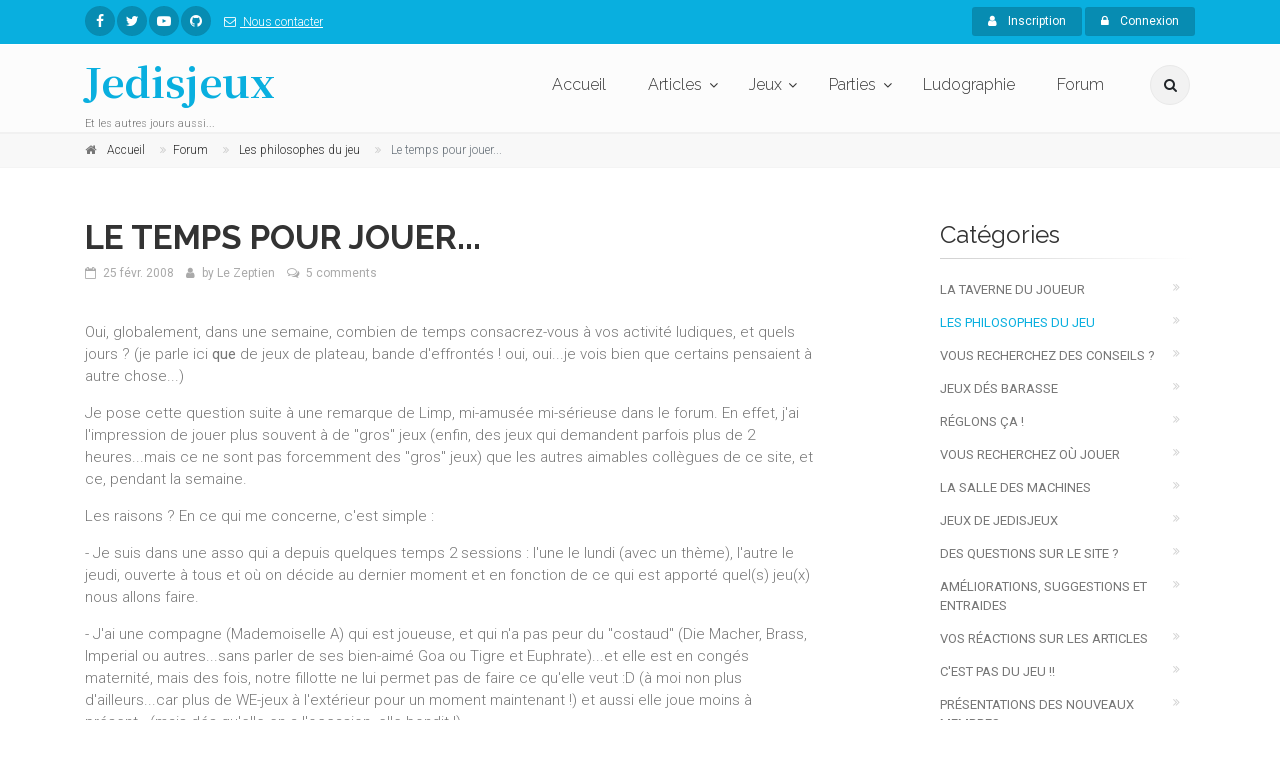

--- FILE ---
content_type: text/html; charset=UTF-8
request_url: https://www.jedisjeux.net/topics/121/posts/
body_size: 52130
content:
<!DOCTYPE html>
<html dir="ltr" lang="zxx">

<head>
    <meta charset="utf-8">
    <title>    Le temps pour jouer...
  - Jedisjeux - et les autres jours aussi</title>
    <meta name="description" content="Jedisjeux est une association qui rassemble des bénévoles passionnés par les jeux de société. Vous y trouverez des actualités, des critiques, des reportages, des interviews, un forum de discussion, une grande base de données ainsi qu’un calendrier avec les principales dates de sortie des jeux.">
    <meta name="author" content="author">

    <!-- Mobile Meta -->
    <meta name="viewport" content="width=device-width, initial-scale=1, shrink-to-fit=no">

    <!-- Favicon -->
    <link rel="apple-touch-icon" sizes="180x180" href="/apple-touch-icon.png?0433d05">
<link rel="icon" type="image/png" sizes="32x32" href="/favicon-32x32.png?8dd807a">
<link rel="icon" type="image/png" sizes="16x16" href="/favicon-16x16.png?337451e">
<link rel="manifest" href="/manifest.json?b29c0da">
<link rel="mask-icon" href="/safari-pinned-tab.svg?8bbaf7c" color="#ffffff">
<meta name="theme-color" content="#ffffff">

    <!-- Web Fonts -->
    <link href="https://fonts.googleapis.com/css?family=Roboto:300,300i,400,400i,500,500i,700,700i" rel="stylesheet">
    <link href="https://fonts.googleapis.com/css?family=Raleway:300,400,700" rel="stylesheet">
    <link href="https://fonts.googleapis.com/css?family=Pacifico" rel="stylesheet">
    <link href="https://fonts.googleapis.com/css?family=PT+Serif" rel="stylesheet">
    <link href="https://fonts.googleapis.com/css?family=Noto+Serif+JP:700" rel="stylesheet">

    <link href="/assets/frontend/css/style.css?6041a03" rel="stylesheet">

</head>

<!-- body classes:  -->
<!-- "boxed": boxed layout mode e.g. <body class="boxed"> -->
<!-- "pattern-1 ... pattern-9": background patterns for boxed layout mode e.g. <body class="boxed pattern-1"> -->
<!-- "transparent-header": makes the header transparent and pulls the banner to top -->
<!-- "gradient-background-header": applies gradient background to header -->
<!-- "page-loader-1 ... page-loader-6": add a page loader to the page (more info @components-page-loaders.html) -->
<body class=" ">

<script>
    (function(i,s,o,g,r,a,m){i['GoogleAnalyticsObject']=r;i[r]=i[r]||function(){
                (i[r].q=i[r].q||[]).push(arguments)},i[r].l=1*new Date();a=s.createElement(o),
            m=s.getElementsByTagName(o)[0];a.async=1;a.src=g;m.parentNode.insertBefore(a,m)
    })(window,document,'script','https://www.google-analytics.com/analytics.js','ga');

    ga('create', 'UA-5338328-1', 'auto');
    ga('send', 'pageview');

</script>

<!-- scrollToTop -->
<!-- ================ -->
<div class="scrollToTop circle"><i class="fa fa-angle-up"></i></div>

<!-- page wrapper start -->
<!-- ================ -->
<div class="page-wrapper">
    
<!-- header-container start -->
<div class="header-container">
    
<!-- header-top start -->
<!-- classes:  -->
<!-- "dark": dark version of header top e.g. class="header-top dark" -->
<!-- "colored": colored version of header top e.g. class="header-top colored" -->
<!-- ================ -->
<div class="header-top colored">
    <div class="container">
        <div class="row">
            <div class="col-2 col-sm-6 col-lg-9">
                <!-- header-top-first start -->
                <!-- ================ -->
                <div class="header-top-first clearfix">
                    <ul class="social-links circle small clearfix hidden-sm-down">
                            <li class="facebook"><a href="https://www.facebook.com/jedisjeux"><i class="fa fa-facebook"></i></a></li>
    <li class="twitter"><a href="https://twitter.com/jedisjeux"><i class="fa fa-twitter"></i></a></li>
    <li class="youtube"><a href="https://www.youtube.com/user/jedisjeux"><i class="fa fa-youtube-play"></i></a></li>
    <li class="github"><a href="https://github.com/Jedisjeux/Jedisjeux"><i class="fa fa-github"></i></a></li>

                    </ul>
                    <div class="social-links hidden-md-up circle small">
                        <div class="btn-group dropdown">
                            <button id="header-top-drop-1" type="button" class="btn dropdown-toggle dropdown-toggle--no-caret" data-toggle="dropdown" aria-haspopup="true" aria-expanded="false"><i class="fa fa-share-alt"></i></button>
                            <ul class="dropdown-menu dropdown-animation" aria-labelledby="header-top-drop-1">
                                    <li class="facebook"><a href="https://www.facebook.com/jedisjeux"><i class="fa fa-facebook"></i></a></li>
    <li class="twitter"><a href="https://twitter.com/jedisjeux"><i class="fa fa-twitter"></i></a></li>
    <li class="youtube"><a href="https://www.youtube.com/user/jedisjeux"><i class="fa fa-youtube-play"></i></a></li>
    <li class="github"><a href="https://github.com/Jedisjeux/Jedisjeux"><i class="fa fa-github"></i></a></li>

                            </ul>
                        </div>
                    </div>
                    <ul class="list-inline hidden-md-down">
                        <li class="list-inline-item">
                            <a href="/contact">
                                <i class="fa fa-envelope-o pr-1 pl-2"></i>
                                Nous contacter
                            </a>
                        </li>
                    </ul>
                </div>
                <!-- header-top-first end -->
            </div>
            <div class="col-10 col-sm-6 col-lg-3">

                <!-- header-top-second start -->
                <!-- ================ -->
                <div id="header-top-second"  class="clearfix">

                    <!-- header top dropdowns start -->
                    <!-- ================ -->
                    <div class="header-top-dropdown text-right">
                                                    <div class="btn-group">
                                <a href="/register" class="btn btn-default btn-sm"><i class="fa fa-user pr-2"></i> Inscription</a>
                            </div>

                            <div class="btn-group">
                                <button id="header-top-drop-2" type="button" class="btn dropdown-toggle btn-default btn-sm dropdown-toggle--no-caret" data-toggle="dropdown" aria-haspopup="true" aria-expanded="false"><i class="fa fa-lock pr-2"></i> Connexion</button>
                                <ul class="dropdown-menu dropdown-menu-right dropdown-animation" aria-labelledby="header-top-drop-2">
                                    <li>
                                        <form class="login-form margin-clear" action="/login-check" method="post">
    <div class="form-group has-feedback">
        <label class="control-label">E-mail</label>
        <input name="_username" type="text" class="form-control" placeholder="">
        <i class="fa fa-user form-control-feedback"></i>
    </div>
    <div class="form-group has-feedback">
        <label class="control-label">Mot de passe</label>
        <input name="_password" type="password" class="form-control" placeholder="">
        <i class="fa fa-lock form-control-feedback"></i>
    </div>
    <div class="form-group">
        <div class="checkbox form-check">
            <input class="form-check-input" type="checkbox" id="modal-remember-me" name="_remember_me" value="on">
            <label class="form-check-label" for="modal-remember-me">
                Rester connecté
            </label>
        </div>
    </div>

    <input type="hidden" name="_csrf_shop_security_token" value="uL5jXCt8IldnZXBR7KB9Oo4Mqkcczl4fENBQP7IAWC0">
    <button type="submit" class="btn btn-gray btn-sm">Connexion</button>
    <span class="pl-1 pr-1">or</span>
    <a href="/register" class="btn btn-default btn-sm">Inscription</a>
    <ul>
        <li><a href="/forgotten-password">Mot de passe oublié ?</a></li>
    </ul>
</form>
                                    </li>
                                </ul>
                            </div>
                                            </div>
                    <!--  header top dropdowns end -->
                </div>
                <!-- header-top-second end -->
            </div>
        </div>
    </div>
</div>
<!-- header-top end -->

    <!-- header start -->
    <!-- classes:  -->
    <!-- "fixed": enables fixed navigation mode (sticky menu) e.g. class="header fixed clearfix" -->
    <!-- "fixed-desktop": enables fixed navigation only for desktop devices e.g. class="header fixed fixed-desktop clearfix" -->
    <!-- "fixed-all": enables fixed navigation only for all devices desktop and mobile e.g. class="header fixed fixed-desktop clearfix" -->
    <!-- "dark": dark version of header e.g. class="header dark clearfix" -->
    <!-- "centered": mandatory class for the centered logo layout -->
    <!-- ================ -->
    <header class="header fixed fixed-desktop clearfix">
        <div class="container">
            <div class="row">
                <div class="col-md-auto hidden-md-down">
                    <!-- header-first start -->
                    <!-- ================ -->
                    <div class="header-first clearfix">

                        <!-- logo -->
                        <div id="logo" class="logo">
                            <a href="/"><h1 class="logo-font"><span class="text-default">Jedisjeux</span></h1></a>
                        </div>

                        <!-- name-and-slogan -->
                        <div class="site-slogan">
                            Et les autres jours aussi...
                        </div>

                    </div>
                    <!-- header-first end -->

                </div>
                <div class="col-lg-8 ml-auto">

                    <!-- header-second start -->
                    <!-- ================ -->
                    <div class="header-second clearfix">

                        <!-- main-navigation start -->
                        <!-- classes: -->
                        <!-- "onclick": Makes the dropdowns open on click, this the default bootstrap behavior e.g. class="main-navigation onclick" -->
                        <!-- "animated": Enables animations on dropdowns opening e.g. class="main-navigation animated" -->
                        <!-- ================ -->
                        <div class="main-navigation main-navigation--mega-menu onclick animated">
                            <nav class="navbar navbar-expand-lg navbar-light p-0">
                                <div class="navbar-brand clearfix hidden-lg-up">

                                    <!-- logo -->
                                    <div id="logo-mobile" class="logo">
                                        <a href="/"><h1 class="logo-font-mobile"><span class="text-default">Jedisjeux</span></h1></a>
                                    </div>

                                    <!-- name-and-slogan -->
                                    <div class="site-slogan">
                                        Et les autres jours aussi...
                                    </div>

                                </div>

                                <!-- header dropdown buttons -->
                                <div class="header-dropdown-buttons hidden-lg-up p-0 ml-auto mr-3">
                                    <div class="btn-group">
                                        <button type="button" class="btn dropdown-toggle dropdown-toggle--no-caret" id="header-drop-3" data-toggle="dropdown" aria-haspopup="true" aria-expanded="false"><i class="fa fa-search"></i></button>
                                        <ul class="dropdown-menu dropdown-menu-right dropdown-animation" aria-labelledby="header-drop-3">
                                            <li>
                                                <form role="search" class="search-box margin-clear" action="/jeux-de-societe/">
                                                    <div class="form-group has-feedback">
                                                        <input type="text"
                                                                                                                              name="criteria[search][value]"
                                                               class="form-control"
                                                               placeholder="Rechercher">
                                                        <i class="fa fa-search form-control-feedback"></i>
                                                    </div>
                                                </form>
                                            </li>
                                        </ul>
                                    </div>
                                                                    </div>
                                <!-- header dropdown buttons end -->

                                <button class="navbar-toggler" type="button" data-toggle="collapse" data-target="#navbar-collapse-1" aria-controls="navbar-collapse-1" aria-expanded="false" aria-label="Toggle navigation">
                                    <span class="navbar-toggler-icon"></span>
                                </button>

                                <div class="collapse navbar-collapse" id="navbar-collapse-1">
                                    
<!-- main-menu -->
<ul class="navbar-nav ml-xl-auto">
    <!-- mega-menu start -->
    <li class="nav-item mega-menu mega-menu--wide">
        <a href="/" class="nav-link" id="first-dropdown">Accueil</a>
    </li>
    <!-- mega-menu end -->
    <li class="nav-item dropdown ">
        <a href="/articles/" class="nav-link dropdown-toggle" id="seventh-dropdown" data-toggle="dropdown" aria-haspopup="true" aria-expanded="false">Articles</a>
        <ul class="dropdown-menu" aria-labelledby="seventh-dropdown">
            <li ><a href="/articles/">Tous</a></li>
                <li>
        <a href="/articles/categories/actualites">
                            <i class="fa fa-newspaper-o pr-2"></i>
                        Actualités
        </a>
    </li>
    <li>
        <a href="/articles/categories/critiques">
                            <i class="fa fa-bar-chart pr-2"></i>
                        Critiques
        </a>
    </li>
    <li>
        <a href="/articles/categories/previews">
                            <i class="fa fa-arrow-right pr-2"></i>
                        Previews
        </a>
    </li>
    <li>
        <a href="/articles/categories/c-est-dans-la-boite">
                            <i class="fa fa-cubes pr-2"></i>
                        C&#039;est dans la boîte
        </a>
    </li>
    <li>
        <a href="/articles/categories/reportages">
                            <i class="fa fa-camera pr-2"></i>
                        Reportages
        </a>
    </li>
    <li>
        <a href="/articles/categories/interviews">
                            <i class="fa fa-microphone pr-2"></i>
                        Interviews
        </a>
    </li>
    <li>
        <a href="/articles/categories/videos">
                            <i class="fa fa-video-camera pr-2"></i>
                        Vidéos
        </a>
    </li>

        </ul>
    </li>
    <li class="nav-item dropdown mega-menu mega-menu--narrow">
        <a href="/jeux-de-societe/" class="nav-link dropdown-toggle" id="sixth-dropdown" data-toggle="dropdown" aria-haspopup="true" aria-expanded="false">Jeux</a>
        <ul class="dropdown-menu" aria-labelledby="sixth-dropdown">
            <li>
                <div class="row">
                    <div class="col-md-12">
                        <h4 class="title"><i class="fa fa-puzzle-piece pr-2"></i> Jeux</h4>
                        <div class="row">
                            <div class="col-lg-6">
                                <div class="divider"></div>
                                <ul class="menu">
                                    <li>
                                        <a href="/jeux-de-societe/">
                                            <i class="fa fa-th pr-2"></i>
                                            Tous
                                        </a>
                                    </li>
                                        <li>
        <a href="/jeux-de-societe/cibles/enfants">
                    <i class="fa fa-child pr-2"></i>
                Enfants</a>
    </li>
    <li>
        <a href="/jeux-de-societe/cibles/debutants">
                    <i class="fa fa-user pr-2"></i>
                Débutants</a>
    </li>
    <li>
        <a href="/jeux-de-societe/cibles/joueurs-avances">
                    <i class="fa fa-user-plus pr-2"></i>
                Joueurs avancés</a>
    </li>
    <li>
        <a href="/jeux-de-societe/cibles/experts">
                    <i class="fa fa-star pr-2"></i>
                Experts</a>
    </li>

                                </ul>
                            </div>
                            <div class="col-lg-6">
                                <div class="divider"></div>
                                <ul class="menu">
                                    <li><a href="/jeux-de-societe/?criteria%5BreviewCount%5D%5Bvalue%5D=5&amp;sorting%5BaverageRating%5D=desc"><i class="fa fa-star pr-2"></i>Mieux notés</a></li>
                                    <li><a href="/jeux-de-societe/?sorting%5BviewCount%5D=desc"><i class="fa fa-eye pr-2"></i>Plus vus</a></li>
                                    <li><a href="/jeux-de-societe/?sorting%5BcommentedReviewCount%5D=desc"><i class="fa fa-comments pr-2"></i>Plus commentés</a></li>
                                    <li><a href="/jeux-primes/"><i class="fa fa-trophy pr-2"></i>Jeux primés</a></li>
                                </ul>
                            </div>
                        </div>
                    </div>
                </div>
            </li>
            <li></li>
        </ul>
    </li>
    <li class="nav-item dropdown">
        <a href="/parties/"
           class="nav-link dropdown-toggle"
           id="game-plays-dropdown"
           data-toggle="dropdown"
           aria-haspopup="true"
           aria-expanded="false">Parties</a>
        <ul class="dropdown-menu" aria-labelledby="game-plays-dropdown">
            <li><a href="/parties/">Parties de jeu</a></li>
            <li><a href="/images/parties/">Photos de partie</a></li>
        </ul>
    </li>
    <li class="nav-item mega-menu mega-menu--wide">
        <a href="/ludographies/" class="nav-link">Ludographie</a>
    </li>
    <li class="nav-item mega-menu mega-menu--wide">
        <a href="/topics/" class="nav-link">Forum</a>
    </li>
</ul>
<!-- main-menu end -->
                                </div>
                            </nav>
                        </div>
                        <!-- main-navigation end -->
                    </div>
                    <!-- header-second end -->

                </div>
                <div class="col-auto hidden-md-down">
                    <!-- header dropdown buttons -->
                    <div class="header-dropdown-buttons">
                        <div class="btn-group">
                            <button type="button" class="btn dropdown-toggle dropdown-toggle--no-caret" id="header-drop-1" data-toggle="dropdown" aria-haspopup="true" aria-expanded="false"><i class="fa fa-search"></i></button>
                            <ul class="dropdown-menu dropdown-menu-right dropdown-animation" aria-labelledby="header-drop-1">
                                <li>
                                    <form role="search" class="search-box margin-clear" action="/jeux-de-societe/">
                                        <div class="form-group has-feedback">
                                            <input type="text"
                                                                                                      name="criteria[search][value]"
                                                   class="form-control"
                                                   placeholder="Rechercher">
                                            <i class="fa fa-search form-control-feedback"></i>
                                        </div>
                                    </form>
                                </li>
                            </ul>
                        </div>
                                            </div>
                    <!-- header dropdown buttons end -->
                </div>
            </div>
        </div>
    </header>
    <!-- header end -->
</div>
<!-- header-container end -->

<div id="flashes">
                                                                                                </div>
        <!-- breadcrumb start -->
<!-- ================ -->
<div class="breadcrumb-container">
    <div class="container">
        <ol class="breadcrumb" itemscope itemtype="http://schema.org/BreadcrumbList">
            <li class="breadcrumb-item" itemprop="itemListElement" itemscope itemtype="http://schema.org/ListItem">
                <i class="fa fa-home pr-2"></i>
                <a class="link-dark" href="/">
                    <span itemprop="name">Accueil</span>
                    <meta itemprop="position" content="1">
                </a>
            </li>
            <li class="breadcrumb-item"><a class="link-dark" href="/topics/">Forum</a></li>
                            <li class="breadcrumb-item" itemprop="itemListElement" itemscope itemtype="http://schema.org/ListItem">
                    <a class="link-dark" href="/topics/forum/les-philosophes-du-jeu">
                        <span itemprop="name">Les philosophes du jeu</span>
                        <meta itemprop="position" content="2">
                    </a>
                </li>
                        <li class="breadcrumb-item active" itemprop="itemListElement" itemscope itemtype="http://schema.org/ListItem">
                <span itemprop="name">Le temps pour jouer...</span>
                <meta itemprop="position" content="3">
            </li>
        </ol>
    </div>
</div>
<!-- breadcrumb end -->

    <!-- main-container start -->
    <!-- ================ -->
    <section class="main-container">

        <div class="container">
            <div class="row">
                
<!-- main start -->
<!-- ================ -->
<div class="main col-lg-8">
    
    <!-- page-title start -->
    <!-- ================ -->
    <h1 class="page-title">Le temps pour jouer...</h1>
    <!-- page-title end -->

    <!-- blogpost start -->
    <!-- ================ -->
    <article class="blogpost full">
        <header>
            <div class="post-info mb-4">
                    <span class="post-date">
                        <i class="fa fa-calendar-o pr-1"></i>
                        25 févr. 2008
                    </span>
                <span class="submitted"><i class="fa fa-user pr-1 pl-1"></i> by <a href="#">Le Zeptien</a></span>
                <span class="comments"><i class="fa fa-comments-o pl-1 pr-1"></i> <a href="#">5 comments</a></span>
            </div>
        </header>
        <div class="blogpost-content">
            <p>Oui, globalement, dans une semaine, combien de temps consacrez-vous à vos activité ludiques, et quels jours ? (je parle ici <strong>que</strong> de jeux de plateau, bande d'effrontés ! oui, oui...je vois bien que certains pensaient à autre chose...)</p><p>Je pose cette question suite à une remarque de Limp, mi-amusée mi-sérieuse dans le forum. En effet, j'ai l'impression de jouer plus souvent à de &quot;gros&quot; jeux (enfin, des jeux qui demandent parfois plus de 2 heures...mais ce ne sont pas forcemment des &quot;gros&quot; jeux) que les autres aimables collègues de ce site, et ce, pendant la semaine. </p><p></p><p>Les raisons ? En ce qui me concerne, c'est simple :</p><p>- Je suis dans une asso qui a depuis quelques temps 2 sessions : l'une le lundi (avec un thème), l'autre le jeudi, ouverte à tous et où on décide au dernier moment et en fonction de ce qui est apporté quel(s) jeu(x) nous allons faire.</p><p>- J'ai une compagne (Mademoiselle A) qui est joueuse, et qui n'a pas peur du &quot;costaud&quot; (Die Macher, Brass, Imperial ou autres...sans parler de ses bien-aimé Goa ou Tigre et Euphrate)...et elle est en congés maternité, mais des fois, notre fillotte ne lui permet pas de faire ce qu'elle veut  <!-- s:D -->:D<!-- s:D --> (à moi non plus d'ailleurs...car plus de WE-jeux à l'extérieur pour un moment maintenant !) et aussi elle joue moins à présent...(mais dés qu'elle en a l'occasion, elle bondit !)</p><p>- Des collègues joueurs (euses) relativement disponibles. Parmi eux (et pour citer les plus redoutables), il y a Meeeuuhhh, mais aussi Mme Mirlabeille, Mr Lau, Mr 5-et-un-cube, Mr Henri-Pierre et Mr Zhor, ces derniers ayant une préférence pour le costaud. Et puis depuis quelques temps, Mr Palferso est dans le coin.</p><p>- J'ai la chance de commencer le travail tard le matin (10 heures)...donc, je peux veiller un peu plus que la moyenne le soir.  </p><p>- Et puis le WE, sauf si on a prévu quelque chose en particulier, on a un peu plus de temps pour jouer à un voir deux gros jeux. Mais dans un cas comme celui-là, il nous arrive de le prévoir une semaine à l'avance (histoire de voir les règles avant par exemple...).</p><p>Naturellement, il y a aussi du temps consacré aux règles, sites, et visite dans ma crèmerie ludique favorite, etc...temps difficile à évaluer (et je préfère pas d'ailleurs  <!-- s;) -->;)<!-- s;) --> ). </p><p></p><p>Et vous, le jeu, il vous prend combien de temps dans la vie ? Quels sont vos jours de prédilection pour pousser du pion sur un plateau ?</p><p></p><p>PS : Si tu le juges utile Loïc, tu peux naturellement balancer le sujet dans la cantina...en fait, j'ai hésité...</p>
        </div>
        <footer class="clearfix">
            <div class="tags pull-left"><i class="fa fa-tags pr-1"></i> <a href="#">Les philosophes du jeu</a></div>
            <div class="link pull-right">
                <ul class="social-links circle small colored clearfix margin-clear text-right animated-effect-1">
                    <li class="twitter"><a href="#"><i class="fa fa-twitter"></i></a></li>
                    <li class="googleplus"><a href="#"><i class="fa fa-google-plus"></i></a></li>
                    <li class="facebook"><a href="#"><i class="fa fa-facebook"></i></a></li>
                </ul>
            </div>
        </footer>
    </article>
    <!-- blogpost end -->

        
        <a class="btn  btn-default btn-lg "
                   href="/topics/121/posts/new">
                    <i class="fa fa-reply"></i>
                Répondre au sujet
    </a>


    
<!-- comments start -->
<!-- ================ -->
<div id="comments" class="comments">
    <h2 class="title">Il y a 5 commentaires</h2>
            
                    
        <!-- comment start -->
        <div class="comment clearfix">
                        <div class="comment-avatar">
                    <img class="rounded-circle" src="https://www.jedisjeux.net/media/cache/thumbnail/uploads/avatar/2_1459511471.jpg" alt="Le Zeptien"/>

            </div>
            <header>
                <div class="comment-meta pv-20">By <a href="#">loic_425</a> | 25 févr. 2008 à 18:10</div>
            </header>
            <div class="comment-content">
                <div class="comment-body clearfix">
                    
<div class="quote-one">
    <div class="row">
        <!-- Quote One Item -->
        <div class="quote-one-item">
            <span class="color">“</span>
            <div class="quote-one-right">
                <p>PS : Si tu le juges utile Loïc, tu peux naturellement balancer le sujet dans la cantina...en fait, j'ai hésité...</p>
                - Le Zeptien
            </div>
        </div>
    </div>
</div>
 <p></p><p></p><p>la cantina est un forum privé, ce dont tu parles est une discussion intéressante qui peut intéresser n'importe qui.</p><p></p><p>En l'occurrence, je suis à la fois content pour toi et jaloux de ton temps ludique  <!-- s:) -->:)<!-- s:) --> </p><p></p><p>Il y a quelques temps, j'ai beaucoup enchainé les soirées jeux. </p><p></p><p>- notamment à l'association de Caen où l'on jouait régulièrement avec Blue. Je n'y vais presque plus du fait que j'habite maintenant au Mans (pff en plus j'aime pas les rillettes...)</p><p>- chez mon frère et ma belle soeur (oscarus), où l'on jouait régulièrement le jeudi (le fameux moi je dis jeudi) ou le samedi</p><p>- à outrance quand stef venait chez les parents.</p><p></p><p>Maintenant je dirais quand je descends (enfin monte) en Normandie chez les parents ou parfois avec un collègue du boulot.</p><p>Vacances pour moi la semaine prochaine avec Stef et sa famille qui viennent en Normandie. ça pour sûr, on va jouer et j'espère pas qu'un peu </p><p> <!-- s:D -->:D<!-- s:D --></p>
                                    </div>
            </div>
        </div>
        <!-- comment end -->
                    
        <!-- comment start -->
        <div class="comment clearfix">
                        <div class="comment-avatar">
                    <img class="rounded-circle" src="https://www.jedisjeux.net/media/cache/thumbnail/assets/frontend/images/avatar-placeholder.png" alt="Le Zeptien"/>

            </div>
            <header>
                <div class="comment-meta pv-20">By <a href="#">O2</a> | 26 févr. 2008 à 20:25</div>
            </header>
            <div class="comment-content">
                <div class="comment-body clearfix">
                    <p>Pour ma part, au minimum la soirée hebdomadaire au club (aussi jeudijeux), plus les DTL le samedi (pour le moment, j'ai participé à toutes les rondes des trois DTL wallonnes), plus les tournois multijeux dix dimanches par an quand j'ai envie d'y participer (je ne suis pas allée au premier de la saison qui se déroulait un peu trop loin, près de Bruges), plus des visites à d'autres clubs wallons de temps en temps, plus quelques soirées jeux chez l'un ou l'autre mais c'est moins fréquent.</p><p></p><p>EDIT : j'ai oublié de parler des week-end et autres conventions ludiques auxquelles j'ai déjà et je vais encore participer.</p>
                                    </div>
            </div>
        </div>
        <!-- comment end -->
                    
        <!-- comment start -->
        <div class="comment clearfix">
                        <div class="comment-avatar">
                    <img class="rounded-circle" src="https://www.jedisjeux.net/media/cache/thumbnail/assets/frontend/images/avatar-placeholder.png" alt="Le Zeptien"/>

            </div>
            <header>
                <div class="comment-meta pv-20">By <a href="#">limp</a> | 27 févr. 2008 à 15:03</div>
            </header>
            <div class="comment-content">
                <div class="comment-body clearfix">
                    <p>Où je peux, quand je peux...</p>
                                    </div>
            </div>
        </div>
        <!-- comment end -->
                    
        <!-- comment start -->
        <div class="comment clearfix">
                        <div class="comment-avatar">
                    <img class="rounded-circle" src="https://www.jedisjeux.net/media/cache/thumbnail/assets/frontend/images/avatar-placeholder.png" alt="Le Zeptien"/>

            </div>
            <header>
                <div class="comment-meta pv-20">By <a href="#">O2</a> | 27 févr. 2008 à 20:28</div>
            </header>
            <div class="comment-content">
                <div class="comment-body clearfix">
                    
<div class="quote-one">
    <div class="row">
        <!-- Quote One Item -->
        <div class="quote-one-item">
            <span class="color">“</span>
            <div class="quote-one-right">
                <p>Où je peux, quand je peux...</p>
                - limp
            </div>
        </div>
    </div>
</div>
 <p></p><p>Mais encore ? Tu joues parfois dans un club ou une association, ou bien c'est toujours chez toi ou chez des amis ?</p>
                                    </div>
            </div>
        </div>
        <!-- comment end -->
                    
        <!-- comment start -->
        <div class="comment clearfix">
                        <div class="comment-avatar">
                    <img class="rounded-circle" src="https://www.jedisjeux.net/media/cache/thumbnail/assets/frontend/images/avatar-placeholder.png" alt="Le Zeptien"/>

            </div>
            <header>
                <div class="comment-meta pv-20">By <a href="#">limp</a> | 27 févr. 2008 à 23:00</div>
            </header>
            <div class="comment-content">
                <div class="comment-body clearfix">
                    <p>chez moi ou chez les autres.</p><p>Au job une fois par an.</p><p>Sinon lors de pic nic ludique ou de sorties l'été dans les parcs.</p><p>PAs de club ou ludo.</p><p></p><p>Par contre, je joue bcp pdt la Gencon...</p>
                                    </div>
            </div>
        </div>
        <!-- comment end -->
    
</div>
<!-- comments end -->

    <!-- pagination start -->
        
    <!-- pagination end -->

</div>
<!-- main end -->
                <!-- sidebar start -->
<!-- ================ -->
<aside class="col-lg-4 col-xl-3 ml-xl-auto">
    <div class="sidebar">
        <div class="block clearfix">
            
<h3 class="title">Catégories</h3>
<div class="separator-2"></div>
<nav>
    <ul class="nav flex-column">
            <li class="nav-item">
        <a class="nav-link"
           href="/topics/forum/la-taverne-du-joueur">
                        La taverne du joueur
        </a>
    </li>
    <li class="nav-item">
        <a class="nav-link active"
           href="/topics/forum/les-philosophes-du-jeu">
                        Les philosophes du jeu
        </a>
    </li>
    <li class="nav-item">
        <a class="nav-link"
           href="/topics/forum/vous-recherchez-des-conseils">
                        Vous recherchez des conseils ?
        </a>
    </li>
    <li class="nav-item">
        <a class="nav-link"
           href="/topics/forum/jeux-des-barasse">
                        Jeux dés barasse
        </a>
    </li>
    <li class="nav-item">
        <a class="nav-link"
           href="/topics/forum/reglons-ca">
                        Réglons ça !
        </a>
    </li>
    <li class="nav-item">
        <a class="nav-link"
           href="/topics/forum/vous-recherchez-ou-jouer">
                        Vous recherchez où jouer
        </a>
    </li>
    <li class="nav-item">
        <a class="nav-link"
           href="/topics/forum/la-salle-des-machines">
                        La salle des machines
        </a>
    </li>
    <li class="nav-item">
        <a class="nav-link"
           href="/topics/forum/jeux-de-jedisjeux">
                        Jeux de jedisjeux
        </a>
    </li>
    <li class="nav-item">
        <a class="nav-link"
           href="/topics/forum/des-questions-sur-le-site">
                        Des questions sur le site ?
        </a>
    </li>
    <li class="nav-item">
        <a class="nav-link"
           href="/topics/forum/ameliorations-suggestions-et-entraides">
                        Améliorations, suggestions et entraides
        </a>
    </li>
    <li class="nav-item">
        <a class="nav-link"
           href="/topics/forum/vos-reactions-sur-les-articles">
                        Vos réactions sur les articles
        </a>
    </li>
    <li class="nav-item">
        <a class="nav-link"
           href="/topics/forum/c-est-pas-du-jeu">
                        C&#039;est pas du jeu !!
        </a>
    </li>
    <li class="nav-item">
        <a class="nav-link"
           href="/topics/forum/presentations-des-nouveaux-membres">
                        Présentations des nouveaux membres
        </a>
    </li>
    <li class="nav-item">
        <a class="nav-link"
           href="/topics/forum/joyeux-anniversaires">
                        Joyeux anniversaires
        </a>
    </li>

    </ul>
</nav>
            
<div id="pub-banner-sidebar" class="carousel slide mt-4" data-ride="carousel">
    <!-- Indicators -->
    <ol class="carousel-indicators top">
                    <li data-target="#pub-banner-sidebar" data-slide-to="0" class="active"></li>
            </ol>
    <!-- Wrapper for slides -->
    <div class="carousel-inner" role="listbox">
                    <div class="carousel-item active">
                <a href="https://www.play-in.com/jeux_de_societe/" target="_blank">
                    <img class="img-responsive" src="https://www.jedisjeux.net/media/cache/pub_banner/uploads/img/600ae874a264a0.53050271.jpg" alt="Play-in.com"/>
                </a>
            </div>
            </div>
</div>

            <h3 class="title mt-4">Derniers sujets</h3>
<div class="separator-2"></div>


        
    <div class="media margin-clear">
        <div class="d-flex pr-2">
            <div class="overlay-container">
                    <img class="rounded-circle media-object" src="https://www.jedisjeux.net/media/cache/thumbnail/uploads/avatar/5a4e81a9beac20.98391600.jpg" alt="cyril83"/>

                <a href="/article/bilan-ludique-2025-cyril83" class="overlay-link small"><i class="fa fa-link"></i></a>
            </div>
        </div>
        <div class="media-body">
            <h6 class="media-heading"><a href="/article/bilan-ludique-2025-cyril83">Bilan ludique 2025 - Cyril83</a></h6>
            <p class="small mb-10 text-muted">
                <i class="fa fa-calendar pr-1"></i> 05/01/2026
                            </p>
        </div>
    </div>
            <hr>
            
    <div class="media margin-clear">
        <div class="d-flex pr-2">
            <div class="overlay-container">
                    <img class="rounded-circle media-object" src="https://www.jedisjeux.net/media/cache/thumbnail/uploads/avatar/1872_1311671036.jpg" alt="bgarz"/>

                <a href="/article/essen-2025-jour-3-samedi-24-octobre-2025" class="overlay-link small"><i class="fa fa-link"></i></a>
            </div>
        </div>
        <div class="media-body">
            <h6 class="media-heading"><a href="/article/essen-2025-jour-3-samedi-24-octobre-2025">Essen 2025 jour 3  samedi 24 octobre 2025</a></h6>
            <p class="small mb-10 text-muted">
                <i class="fa fa-calendar pr-1"></i> 14/12/2025
                            </p>
        </div>
    </div>
            <hr>
            
    <div class="media margin-clear">
        <div class="d-flex pr-2">
            <div class="overlay-container">
                    <img class="rounded-circle media-object" src="https://www.jedisjeux.net/media/cache/thumbnail/uploads/avatar/6216_1438879342.jpg" alt="nico"/>

                <a href="/article/de-retour-du-spiel-2025" class="overlay-link small"><i class="fa fa-link"></i></a>
            </div>
        </div>
        <div class="media-body">
            <h6 class="media-heading"><a href="/article/de-retour-du-spiel-2025">De retour du spiel 2025</a></h6>
            <p class="small mb-10 text-muted">
                <i class="fa fa-calendar pr-1"></i> 12/11/2025
                            </p>
        </div>
    </div>
            <hr>
            
    <div class="media margin-clear">
        <div class="d-flex pr-2">
            <div class="overlay-container">
                    <img class="rounded-circle media-object" src="https://www.jedisjeux.net/media/cache/thumbnail/uploads/avatar/6216_1438879342.jpg" alt="nico"/>

                <a href="/article/liste-de-jeux-presentes-au-spiel-essen-2025" class="overlay-link small"><i class="fa fa-link"></i></a>
            </div>
        </div>
        <div class="media-body">
            <h6 class="media-heading"><a href="/article/liste-de-jeux-presentes-au-spiel-essen-2025">Liste de jeux présentés au SPIEL ESSEN 2025</a></h6>
            <p class="small mb-10 text-muted">
                <i class="fa fa-calendar pr-1"></i> 01/10/2025
                            </p>
        </div>
    </div>
            <hr>
    
<div class="text-right space-top">
    <a href="/topics/" class="link-dark"><i class="fa fa-plus-circle pl-1 pr-1"></i>Plus</a>
</div>
        </div>
    </div>
</aside>
<!-- sidebar end -->
            </div>
        </div>
    </section>
    <!-- main-container end -->

    <!-- footer top start -->
<!-- ================ -->
<div class="dark-bg default-hovered footer-top animated-text">
    <div class="container">
        <div class="row">
            <div class="col-md-12">
                <div class="call-to-action text-center">
                    <div class="row">
                        <div class="col-md-8">
                            <h2 class="mt-4">Open Source board game website on Symfony</h2>
                            <h2 class="mt-4">Join the force</h2>
                        </div>
                        <div class="col-md-4">
                            <p class="mt-3"><a href="https://github.com/Jedisjeux/Jedisjeux" class="btn btn-animated btn-lg btn-gray-transparent">Github<i class="fa fa-github pl-20"></i></a></p>
                        </div>
                    </div>
                </div>
            </div>
        </div>
    </div>
</div>
<!-- footer top end -->

    
<!-- footer start (Add "dark" class to #footer in order to enable dark footer) -->
<!-- ================ -->
<footer id="footer" class="clearfix ">

    <!-- .footer start -->
    <!-- ================ -->
    <div class="footer">
        <div class="container">
            <div class="footer-inner">
                <div class="row">
                    <div class="col-lg-3">
                        <div class="footer-content">
                            <div class="logo-footer"><span id="logo-footer" class="logo-font text-default">Jedisjeux</span></div>
                            <p>Jedisjeux est une association qui rassemble des bénévoles passionnés par les jeux de société. Vous y trouverez des actualités, des critiques, des reportages, des interviews, un forum de discussion, une grande base de données ainsi qu’un calendrier avec les principales dates de sortie des jeux.</p>
                        </div>
                    </div>
                    <div class="col-lg-3">
                        <div class="footer-content">
                            <h2 class="title">Derniers articles</h2>
                            <div class="separator-2"></div>
                            

            
        <div class="media margin-clear">
            <div class="d-flex pr-2">
                <div class="overlay-container">
                                                <img class="" src="https://www.jedisjeux.net/media/cache/magazine_item_wide/uploads/img/696939795268f8.25962691.jpg" alt="Knitting Circle"/>

                                        <a href="/article/knitting-circle-1" class="overlay-link small"><i class="fa fa-link"></i></a>
                </div>
            </div>
            <div class="media-body">
                <h6 class="media-heading"><a href="/article/knitting-circle-1">Knitting Circle</a></h6>
                <p class="small margin-clear"><i class="fa fa-calendar pr-2"></i>15 janv. 2026</p>
            </div>
        </div>
                    <hr>
                    
        <div class="media margin-clear">
            <div class="d-flex pr-2">
                <div class="overlay-container">
                                                <img class="" src="https://www.jedisjeux.net/media/cache/magazine_item_wide/uploads/img/695e5def2a5e94.85830782.jpg" alt="Light Speed Arena (et ses extensions)"/>

                                        <a href="/article/light-speed-arena-et-ses-extensions" class="overlay-link small"><i class="fa fa-link"></i></a>
                </div>
            </div>
            <div class="media-body">
                <h6 class="media-heading"><a href="/article/light-speed-arena-et-ses-extensions">Light Speed Arena (et ses extensions)</a></h6>
                <p class="small margin-clear"><i class="fa fa-calendar pr-2"></i>9 janv. 2026</p>
            </div>
        </div>
                    <hr>
                    
        <div class="media margin-clear">
            <div class="d-flex pr-2">
                <div class="overlay-container">
                                                <img class="" src="https://www.jedisjeux.net/media/cache/magazine_item_wide/uploads/img/694aa1b56c6e46.65666150.jpg" alt="Bilan ludique 2025 - Cyril83"/>

                                        <a href="/article/bilan-ludique-2025-cyril83" class="overlay-link small"><i class="fa fa-link"></i></a>
                </div>
            </div>
            <div class="media-body">
                <h6 class="media-heading"><a href="/article/bilan-ludique-2025-cyril83">Bilan ludique 2025 - Cyril83</a></h6>
                <p class="small margin-clear"><i class="fa fa-calendar pr-2"></i>4 janv. 2026</p>
            </div>
        </div>
                    <hr>
                    
        <div class="media margin-clear">
            <div class="d-flex pr-2">
                <div class="overlay-container">
                                                <img class="" src="https://www.jedisjeux.net/media/cache/magazine_item_wide/uploads/img/69146f1ce76588.13647805.jpeg" alt="Essen 2025 jour 4 dimanche 25 octobre 2025"/>

                                        <a href="/article/essen-2025-jour-4-dimanche-25-octobre-2025" class="overlay-link small"><i class="fa fa-link"></i></a>
                </div>
            </div>
            <div class="media-body">
                <h6 class="media-heading"><a href="/article/essen-2025-jour-4-dimanche-25-octobre-2025">Essen 2025 jour 4 dimanche 25 octobre 2025</a></h6>
                <p class="small margin-clear"><i class="fa fa-calendar pr-2"></i>20 déc. 2025</p>
            </div>
        </div>
                    <hr>
            
                        </div>
                    </div>
                    <div class="col-lg-3">
                        <div class="footer-content">
                            <h2 class="title">Photos de partie</h2>
                            <div class="separator-2"></div>
                            
<div class="row grid-space-10">
            
        <div class="col-4 col-lg-6">
            <div class="overlay-container mb-10">
                    <img class="" src="https://www.jedisjeux.net/media/cache/magazine_item/uploads/img/654e8cec76dc51.97274958.jpg" alt="image"/>

                <a href="/jeu-de-societe/nekojima/parties/14558" class="overlay-link small">
                    <i class="fa fa-link"></i>
                </a>
            </div>
        </div>
            
        <div class="col-4 col-lg-6">
            <div class="overlay-container mb-10">
                    <img class="" src="https://www.jedisjeux.net/media/cache/magazine_item/uploads/img/643e400bb865a7.02966780.jpg" alt="image"/>

                <a href="/jeu-de-societe/forests-of-pangaia/parties/14114" class="overlay-link small">
                    <i class="fa fa-link"></i>
                </a>
            </div>
        </div>
            
        <div class="col-4 col-lg-6">
            <div class="overlay-container mb-10">
                    <img class="" src="https://www.jedisjeux.net/media/cache/magazine_item/uploads/img/643e400bbbba14.16207852.jpg" alt="image"/>

                <a href="/jeu-de-societe/forests-of-pangaia/parties/14114" class="overlay-link small">
                    <i class="fa fa-link"></i>
                </a>
            </div>
        </div>
            
        <div class="col-4 col-lg-6">
            <div class="overlay-container mb-10">
                    <img class="" src="https://www.jedisjeux.net/media/cache/magazine_item/uploads/img/643d0ed4498df1.66729925.jpg" alt="image"/>

                <a href="/jeu-de-societe/my-city-roll-write/parties/14111" class="overlay-link small">
                    <i class="fa fa-link"></i>
                </a>
            </div>
        </div>
            
        <div class="col-4 col-lg-6">
            <div class="overlay-container mb-10">
                    <img class="" src="https://www.jedisjeux.net/media/cache/magazine_item/uploads/img/643d0ed44a9cc8.59406322.jpg" alt="image"/>

                <a href="/jeu-de-societe/my-city-roll-write/parties/14111" class="overlay-link small">
                    <i class="fa fa-link"></i>
                </a>
            </div>
        </div>
            
        <div class="col-4 col-lg-6">
            <div class="overlay-container mb-10">
                    <img class="" src="https://www.jedisjeux.net/media/cache/magazine_item/uploads/img/640e2c60720ca4.20195396.jpeg" alt="image"/>

                <a href="/jeu-de-societe/break-in-chichen-itza/parties/14050" class="overlay-link small">
                    <i class="fa fa-link"></i>
                </a>
            </div>
        </div>
    </div>

                            <div class="text-right space-top">
                                <a href="/images/parties/" class="link-dark"><i class="fa fa-plus-circle pl-1 pr-1"></i>More</a>
                            </div>
                        </div>
                    </div>
                    <div class="col-lg-3">
                        <div class="footer-content">
                            <h2 class="title">Nous contacter</h2>
                            <div class="separator-2"></div>
                            <ul class="social-links circle animated-effect-1">
                                    <li class="facebook"><a href="https://www.facebook.com/jedisjeux"><i class="fa fa-facebook"></i></a></li>
    <li class="twitter"><a href="https://twitter.com/jedisjeux"><i class="fa fa-twitter"></i></a></li>
    <li class="youtube"><a href="https://www.youtube.com/user/jedisjeux"><i class="fa fa-youtube-play"></i></a></li>
    <li class="github"><a href="https://github.com/Jedisjeux/Jedisjeux"><i class="fa fa-github"></i></a></li>

                            </ul>
                            <div class="separator-2"></div>
                            <ul class="list-icons">
                                <li><i class="fa fa-map-marker pr-2 text-default"></i> </li>
                                <li><a href="/contact"><i class="fa fa-envelope-o pr-2"></i>Nous contacter</a></li>
                            </ul>
                        </div>
                    </div>
                </div>
            </div>
        </div>
    </div>
    <!-- .footer end -->

    <!-- .subfooter start -->
    <!-- ================ -->
    <div class="subfooter">
        <div class="container">
            <div class="subfooter-inner">
                <div class="row">
                    <div class="col-md-12">
                        <p class="text-center">Copyright © 2026 Jedisjeux. All rights reserved.</p>
                    </div>
                </div>
            </div>
        </div>
    </div>
    <!-- .subfooter end -->

</footer>
    <!-- footer end -->
</div>
<!-- page-wrapper end -->

<!-- JavaScript files placed at the end of the document so the pages load faster -->
<!-- ================================================== -->

<script src="/assets/frontend/js/app.js?e8a41d8"></script>

<!-- Google Maps javascript -->
<script src="/bundles/fosjsrouting/js/router.js?4b9e503"></script>
<script src="/js/routing?callback=fos.Router.setData"></script>

</body>
</html>
